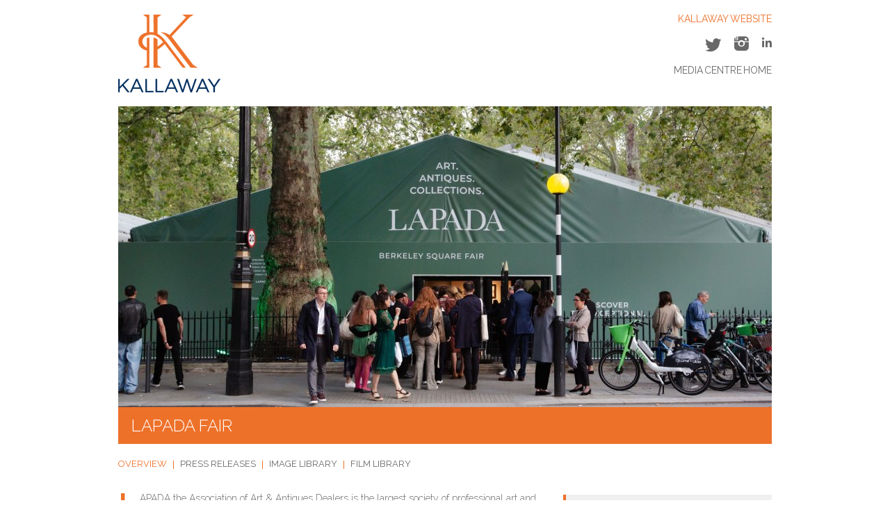

--- FILE ---
content_type: text/html; charset=UTF-8
request_url: https://mediacentre.kallaway.com/lapada-fair/overview
body_size: 24419
content:
<!DOCTYPE html><html>
    <head>
        <!-- Position immediately after the head tag -->
        <!-- Global site tag (gtag.js) - Google Analytics -->
        <script async src="https://www.googletagmanager.com/gtag/js?id=UA-1779656-65"></script>
        <script>
            window.dataLayer = window.dataLayer || [];
            function gtag(){dataLayer.push(arguments);}
            gtag('js', new Date());
            gtag('config', 'UA-1779656-65');
        </script>
        <meta charset="utf-8">
        <meta name="viewport" content="width=device-width, initial-scale=1.0">

        <meta http-equiv="Content-Type" content="text/html;charset=utf-8" >
<meta name="google-site-verification" content="2DLFCvYrV9C5i6ThiBOeggJTm7JklkSwdtKk-T6pHkE" >        <title>LAPADA Fair</title>
        <link href='https://fonts.googleapis.com/css?family=Raleway:400,300,600,700' rel='stylesheet' type='text/css'>
        <link rel="stylesheet" href="/design/kallaway-mc/css/ui-lightness/lightness.css">
        <link media="all" rel="stylesheet" href="/design/kallaway-mc/css/all.css">
        <link media="all" rel="stylesheet" href="/design/kallaway-mc/css/additional.css">
        <link media="all" rel="stylesheet" href="/design/kallaway-mc/css/form-builder.css">
        <!--[if IE]><script type="text/javascript" src="/design/kallaway-mc/js/ie.js"></script><![endif]-->
    </head>
    <body >
        <div id="wrapper">
            <div class="w1">
                <header id="header" class="">
                    <div class="logo">
                        <a href="/">
                            <img src="/design/kallaway-mc/images/logo.png" alt="KALLAWAY">
                        </a>
                    </div>
                    <div class="box">
                        <a href="#" class="opener"><span></span></a>
                        <div class="drop">
                            <div class="drop-content">
                                <a href="http://www.kallaway.com/" class="main-web"><span class="text">Main</span> KALLAWAY WEBSITE</a>
                                <ul class="social-network">
                                    <li><a target="_blank" href="https://twitter.com/kallawaylive"><span class="icon-twitter"></span></a></li>
                                                                        <li><a target="_blank" href="https://instagram.com/kallawaylive/"><span class="icon-instagram"></span></a></li>
                                    <li><a target="_blank" href="https://www.linkedin.com/company/1330745?trk=tyah&trkInfo=clickedVertical%3Acompany%2CclickedEntityId%3A1330745%2Cidx%3A3-1-10%2CtarId%3A1464339639223%2Ctas%3Akallaway"><span class="icon-linked-in"></span></a></li>
                                </ul>
                                <!--<a href="/contact" class="link">Contact Us</a>-->
                                <a href="/" class="link">Media Centre Home</a>
                            </div>
                        </div>
                    </div>
                </header>
                
<main role="main" id="main">
    <div class="banner">
        <div class="visual">
                        <img src="/uploads/image_cache/image-_75C4977-940x433q85.jpg" alt="_75C4977">
                    </div>
        <div class="title-bar">
            <h1>LAPADA Fair</h1>
        </div>
    </div>				
    <div class="nav-holder">
        <a href="#" class="nav-opener">OVERVIEW</a>
        <div class="nav-drop">
            <nav id="nav">
                <ul>
    <!--<li><a href="/">HOME</a></li>-->

    <li class="active"><a href="/lapada-fair/overview">OVERVIEW</a></li>
    <li ><a href="/lapada-fair/press-releases">PRESS RELEASES</a></li>

    <li ><a href="/lapada-fair/image-library">IMAGE LIBRARY</a></li>
    <li ><a href="/lapada-fair/film-library">FILM LIBRARY</a></li>

        </ul>            </nav>
        </div>
    </div>
    <div class="address-widget desktop-hidden">
        <address>
            <dl>
                <dt><a href="#" class="name">Kallaway :</a></dt>
                <dd><a href="tel:+44 (0)207 221 7883" class="tel-link">+44 (0)207 221 7883</a></dd>
                <dt>Or email :</dt>
                <dd><a class="mail-link" href="mailto:lapada@kallaway.com">lapada@kallaway.com</a></dd>
            </dl>
        </address>
    </div>
    <div class="form-widget desktop-hidden">
    <form class="signup-form content-form" action="#" id="signup-form-mobile">
        <input type="hidden" name="client_id" value="108">
        <fieldset>
            <label for="email-addrs">Subscribe to LAPADA Fair Press Releases</label>
            <div class="row">
                <input id="email-addrs" type="email" placeholder="Enter email address..." name="email">
                <button type="submit">submit</button>
            </div>
        </fieldset>
        <div class="error" style="color: #fff;"></div>
        <div class="success" style="color: #fff; display: none;">Thanks for subscribing</div>
    </form>
</div>

    <div id="two-columns">
        <section id="content" class="press-release">
            <div class="info-block">
                <p>LAPADA the Association of Art &amp; Antiques Dealers is the largest society of professional art and antiques dealers in the UK. It is a trusted resource for private collectors and the art and antiques trade in the UK and 16 other countries around the world. Established in 1974 it boasts over 500 worldwide members, who are experts in their fields, with specialities ranging from fine art, jewellery and furniture to contemporary works, sculpture and ceramics. Due to the Association&rsquo;s strict Code of Practice, clients are offered total reassurance when purchasing from a LAPADA member. LAPADA offers a referral service for any member of the public looking for a trusted dealer in a specific area, who is seeking quality and assurance of authenticity. It also offers industry advice and lobbies on issues affecting its members and good practice in the art and antiques trade. In 2015, LAPADA launched its newly developed website, which is the leading online marketplace for sourcing authentic art and antiques from trusted LAPADA-accredited dealers.</p>            </div>
            <h2>PRESS RELEASES</h2>
            <div class="holder">
                
                                                <article class="row">
                    <div class="visual">
                                                                        <span data-picture data-alt="George Jensen Splash necklace_Grasilver">
                            <span data-src="/uploads/image_cache/image-George-Jensen-Splash-necklace_Grasilver.JPG-218x220q85.jpg" data-height="218" data-width="220" ></span>
                            <span data-src="/uploads/image_cache/image-George-Jensen-Splash-necklace_Grasilver.JPG-269x272q85.jpg" data-height="269" data-width="272" data-media="(max-width:767px)" ></span> <!-- retina 1x mobile -->
                            <span data-src="/uploads/image_cache/image-George-Jensen-Splash-necklace_Grasilver.JPG-538x543q85.jpg" data-height="538" data-width="543" data-media="(max-width:767px) and (-webkit-min-device-pixel-ratio:1.5), (max-width:767px) and (min-resolution:144dpi)" ></span> <!-- retina 2x mobile -->
                            <!--[if (lt IE 9) & (!IEMobile)]>
                                    <span data-src="/uploads/image_cache/image-George-Jensen-Splash-necklace_Grasilver.JPG-218x220q85.jpg"></span>
                            <![endif]-->
                            <!-- Fallback content for non-JS browsers. Same img src as the initial, unqualified source element. -->
                            <noscript><img src="/uploads/image_cache/image-George-Jensen-Splash-necklace_Grasilver.JPG-218x220q85.jpg" height="218" width="220" alt="image description" ></noscript>
                        </span>
                                            </div>
                    <div class="text-holder">
                        <header>
                            <h3><a href="/lapada-fair/overview">LAPADA Fair</a> <time datetime="2024-08-02">2 August 2024</time></h3>
                            <p><a href="/lapada-fair/press-releases/the-lapada-fringe-among-whats-new-for-2024-at-lapada-berkeley-square-fair">The Lapada Fringe among what's new for 2024 at LAPADA Berkeley Square Fair</a></p>
                        </header>
                        <p>The Lapada Fringe among what's new for 2024 at LAPADA Berkeley Square Fair...</p>
                        <a href="/lapada-fair/press-releases/the-lapada-fringe-among-whats-new-for-2024-at-lapada-berkeley-square-fair" class="more">Read More</a>
                    </div>
                </article>
                                <article class="row">
                    <div class="visual">
                                                                        <span data-picture data-alt="_75C4977">
                            <span data-src="/uploads/image_cache/image-_75C4977-218x220q85.jpg" data-height="218" data-width="220" ></span>
                            <span data-src="/uploads/image_cache/image-_75C4977-269x272q85.jpg" data-height="269" data-width="272" data-media="(max-width:767px)" ></span> <!-- retina 1x mobile -->
                            <span data-src="/uploads/image_cache/image-_75C4977-538x543q85.jpg" data-height="538" data-width="543" data-media="(max-width:767px) and (-webkit-min-device-pixel-ratio:1.5), (max-width:767px) and (min-resolution:144dpi)" ></span> <!-- retina 2x mobile -->
                            <!--[if (lt IE 9) & (!IEMobile)]>
                                    <span data-src="/uploads/image_cache/image-_75C4977-218x220q85.jpg"></span>
                            <![endif]-->
                            <!-- Fallback content for non-JS browsers. Same img src as the initial, unqualified source element. -->
                            <noscript><img src="/uploads/image_cache/image-_75C4977-218x220q85.jpg" height="218" width="220" alt="image description" ></noscript>
                        </span>
                                            </div>
                    <div class="text-holder">
                        <header>
                            <h3><a href="/lapada-fair/overview">LAPADA Fair</a> <time datetime="2024-06-11">11 June 2024</time></h3>
                            <p><a href="/lapada-fair/press-releases/investec-wealth--investment-uk-announces-continued-support-of-lapada-berkeley-square-fair-in-2024">Investec Wealth &amp; Investment (UK) Announces Continued Support of LAPADA Berkeley Square Fair in 2024</a></p>
                        </header>
                        <p>Leading global wealth management firm Investec Wealth &amp; Investment (UK), is thrilled to announce its return as the exclusive Wealth Management Partner for the LAPADA Berkeley Square Fair for the second consecutive year. The premiere art and antiques event attracts some of the world's most respected dealers and galleries, bringing together a high-net-worth audience of collectors, curators, and designers. ...</p>
                        <a href="/lapada-fair/press-releases/investec-wealth--investment-uk-announces-continued-support-of-lapada-berkeley-square-fair-in-2024" class="more">Read More</a>
                    </div>
                </article>
                                <article class="row">
                    <div class="visual">
                                                                        <span data-picture data-alt="Gilt Bronze and Malachite Caset, France, 1870, Presented by Lennox Cato Antiques. Courtesy of LAPADA Fair">
                            <span data-src="/uploads/image_cache/image-Gilt-Bronze-and-Malachite-Caset,-France,-1870,-Presented-by-Lennox-Cato-Antiques.-Courtesy-of-LAPADA-Fair-218x220q85.jpg" data-height="218" data-width="220" ></span>
                            <span data-src="/uploads/image_cache/image-Gilt-Bronze-and-Malachite-Caset,-France,-1870,-Presented-by-Lennox-Cato-Antiques.-Courtesy-of-LAPADA-Fair-269x272q85.jpg" data-height="269" data-width="272" data-media="(max-width:767px)" ></span> <!-- retina 1x mobile -->
                            <span data-src="/uploads/image_cache/image-Gilt-Bronze-and-Malachite-Caset,-France,-1870,-Presented-by-Lennox-Cato-Antiques.-Courtesy-of-LAPADA-Fair-538x543q85.jpg" data-height="538" data-width="543" data-media="(max-width:767px) and (-webkit-min-device-pixel-ratio:1.5), (max-width:767px) and (min-resolution:144dpi)" ></span> <!-- retina 2x mobile -->
                            <!--[if (lt IE 9) & (!IEMobile)]>
                                    <span data-src="/uploads/image_cache/image-Gilt-Bronze-and-Malachite-Caset,-France,-1870,-Presented-by-Lennox-Cato-Antiques.-Courtesy-of-LAPADA-Fair-218x220q85.jpg"></span>
                            <![endif]-->
                            <!-- Fallback content for non-JS browsers. Same img src as the initial, unqualified source element. -->
                            <noscript><img src="/uploads/image_cache/image-Gilt-Bronze-and-Malachite-Caset,-France,-1870,-Presented-by-Lennox-Cato-Antiques.-Courtesy-of-LAPADA-Fair-218x220q85.jpg" height="218" width="220" alt="image description" ></noscript>
                        </span>
                                            </div>
                    <div class="text-holder">
                        <header>
                            <h3><a href="/lapada-fair/overview">LAPADA Fair</a> <time datetime="2024-05-09">9 May 2024</time></h3>
                            <p><a href="/lapada-fair/press-releases/lapada-berkeley-square-fair-returns-this-october-with-over-80-world-class-exhibitors">LAPADA Berkeley Square Fair returns this October with over 80 world-class exhibitors</a></p>
                        </header>
                        <p>London’s leading art &amp; antiques fair, LAPADA Berkeley Square Fair, returns to its iconic Mayfair location this 23-27th October...</p>
                        <a href="/lapada-fair/press-releases/lapada-berkeley-square-fair-returns-this-october-with-over-80-world-class-exhibitors" class="more">Read More</a>
                    </div>
                </article>
                
            </div>
        </section>
        <aside id="sidebar">
            <section class="widget address-widget inner">
                <h2>CONTACT</h2>
                <address>
                    <a href="#" class="name">Kallaway</a>
                    <a href="tel:+44 (0)207 221 7883" class="tel-link">+44 (0)207 221 7883</a>
                    <span class="title">Or email:</span>
                    <a class="mail-link" href="mailto:lapada@kallaway.com">lapada@kallaway.com</a>
                </address>
            </section>
            <style type="text/css">

    .signup-form .row {
        background: none;
        height: auto;
    }
    .signup-form legend {
        color: #fff;
        font-size: 24px;
        font-weight: 300;
        line-height: 24px;
        margin: 0 0 16px -1px;
    }  
    .signup-form input[type="submit"] {
        margin-top: 15px;
        background: rgba(0, 0, 0, 0) none repeat scroll 0 0;
        border: 2px solid #fff;
        color: #fff;
        font-size: 14px;
        line-height: 16px;
        max-width: 300px;
        padding: 12px 36px;
        text-transform: uppercase;
        transition: all 0.25s ease 0s;
    }
    
    .signup-form .help-block {
        color: #fff;
        margin-top: 5px;
    }

</style>

<section class="widget form-widget">
    <form class="signup-form content-form" action="#" id="signup-form">
        <input type="hidden" name="client_id" value="108">
        <fieldset>
            <legend>Subscribe to LAPADA Fair Press Releases</legend>
            <div class="row form-section" style="background: white; height: 34px; margin-top: 15px;">
                <input id="email" type="email" placeholder="Enter email address..." name="email">
                <button type="submit">submit</button>
            </div>
            <p class="help-block error" id="email-error"></p>
            <div id="extra-fields" style="display: none;">
                <div class="row form-section" style="background: white; margin-top: 15px;">
                    <input type="text" id="name" name="name" placeholder="Enter your name...">
                </div>
                <p class="help-block error" id="name-error"></p>
                <div class="row form-section" style="background: white; margin-top: 15px;">
                    <input type="text" id="organisation" name="organisation" placeholder="Your organisation...">
                </div>
                <p class="help-block error" id="organisation-error"></p>
                <div class="row form-section" style="background: white; margin-top: 15px;">
                    <input type="text" id="role" name="role" placeholder="Your role...">
                </div>
                <p class="help-block error" id="role-error"></p>
                <div class="row form-section" style="background: white; margin-top: 15px;">
                    <input type="text" id="telephone" name="telephone" placeholder="Your telephone...">
                </div>
                <p class="help-block error" id="telephone-error"></p>
                <div class="row btn-holder">
                    <input type="submit" name="submit" value="Subscribe">
                </div>
            </div>

        </fieldset>
        <div class="success" style="color: #fff; display: none;">Thanks for subscribing</div>
    </form>
</section>

            <section class="widget image-widget">
                <h2>IMAGE LIBRARY</h2>
                                <ul class="image-list">
                                    </ul>
            </section>
            <section class="widget film-widget">
                <h2>FILM LIBRARY</h2>
                
                                
            </section>
            <section class="widget social-widget">
                <h2>CONNECT</h2>
                <!--<span class="sub-title"><a target="_blank" href="https://lapada.org">www</a></span>-->
                <ul class="social-network">
                                        <li><a target="_blank" href="https://lapada.org"><span class="additional-icon-sphere"></span></a></li>
                                                            <li><a target="_blank" href="https://www.youtube.com/channel/UCg12V-nXG8Gepcxwewv6x1A"><span class="icon-youtube"></span></a></li>
                                                                                <li><a target="_blank" href="https://www.facebook.com/lapada"><span class="icon-facebook"></span></a></li>
                                                            <li><a target="_blank" href="https://twitter.com/LAPADAorg"><span class="icon-twitter"></span></a></li>
                                                            <li><a target="_blank" href="https://www.instagram.com/lapada_association/?hl=en"><span class="icon-instagram"></span></a></li>
                                                        </ul>
            </section>
        </aside>
    </div>
</main>
                <footer id="footer">
                    <div class="btn-holder">
                        <a href="#wrapper" class="btn-top"></a>
                    </div>
                    <div class="address-holder">
                        <address>
                            KALLAWAY LIMITED, 2 PORTLAND ROAD, HOLLAND PARK, LONDON W11 4LA GREAT BRITAIN
                            <dl>
                                <dt>Tel :</dt>
                                <dd><a href="tel:00442072217883">+44 (0)20 7221 7883</a></dd>
                                <dt>Fax :</dt>
                                <dd><a href="tel:00442072294595">+44 (0)20 7229 4595</a></dd>
                                <dt>Email :</dt>
                                <dd><a href="mailto:&#104;&#101;&#108;&#108;&#111;&#064;&#107;&#097;&#108;&#108;&#097;&#119;&#097;&#121;&#046;&#099;&#111;&#109;">&#104;&#101;&#108;&#108;&#111;&#064;&#107;&#097;&#108;&#108;&#097;&#119;&#097;&#121;&#046;&#099;&#111;&#109;</a></dd>
                            </dl>
                            <span class="note">COMPANY REGISTRATION NUMBER 1232560 (ENGLAND AND WALES)</span>
                        </address>
                    </div>
                    <div class="footer-bottom">
                        <p>&copy; Copyright 2026 <a href="http://www.kallaway.com">Kallaway</a> / Designed by <a href="http://www.k4creative.com">K4</a></p>
                    </div>
                </footer>
            </div>
        </div>
        <script type="text/javascript" src="https://ajax.googleapis.com/ajax/libs/jquery/1.11.2/jquery.min.js"></script>
        <script type="text/javascript">window.jQuery || document.write('<script src="/design/kallaway-mc/js/jquery-1.11.2.min.js"><\/script>')</script>
        <script type="text/javascript" src="/design/kallaway-mc/js/jquery.main.js"></script>
        <script src="/design/kallaway-mc/js/jquery.datepicker.js"></script>
        <script>
            $(function () {
                
                $("#datepicker").datepicker({
                        hideIfNoPrevNext: true,
                        dateFormat: "dd/mm/yy",
                        altField: "#start_date",
                        altFormat: "yy-mm-dd"
                });

                if ($("#start_date").val()) {
                    date = $.datepicker.parseDate("yy-mm-dd", $("#start_date").val());
                    $("#datepicker").datepicker("setDate", date);
                }
                
            });
        </script>

        <script type="text/javascript">
    //<!--
    //<script type="text/javascript">
    $(document).ready(function(){
                
        $('#signup-form-mobile').submit(function () {
            $.ajax({
                type: 'POST',
                async: false,
                url: '/subscriber',
                data: $('#signup-form-mobile').serialize(),
                success: function () {
                    $('#signup-form-mobile div.error').html('');
                    $('#signup-form-mobile div.row').slideUp();
                    $('#signup-form-mobile div.success').slideDown();
                },
                error: function (x, y, z) {
                    $('#signup-form-mobile div.error').html('');
                    var arr = $.parseJSON(x.responseText);
                    $.each(arr, function (key, value) {
                        $.each(value, function (k, v) {
                            $('#signup-form-mobile div.error').html(v);
                        });
                    });
                }
            });
            return false;
        });
    });

//</script>
    //-->
</script>
<script type="text/javascript">
    //<!--
    //<script type="text/javascript">
    $(document).ready(function(){
                
        $('#signup-form').submit(function () {
            
            if ($('#signup-form #extra-fields').hasClass('expanded')) {

                $.ajax({
                    type: 'POST',
                    async: false,
                    url: '/subscriber',
                    data: $('#signup-form').serialize(),
                    success: function () {
                        $('#signup-form #email').val('');
                        $('#signup-form #extra-fields').slideUp().removeClass('expanded');
                        $('#signup-form div.success').slideDown();
                    },
                    error: function (x, y, z) {
                        var arr = $.parseJSON(x.responseText);
                        $.each(arr, function (key, value) {
                            $('#' + key + '-error').html('Please complete this field');
                        });

                    }
                });
                
            }
            else {
                if ($('#signup-form #email').val() != '') {
                    $('#signup-form #extra-fields').slideDown().addClass('expanded');
                }
            }
            
            return false;
        });
    });

//</script>
    //-->
</script>    </body>
</html>


--- FILE ---
content_type: text/css
request_url: https://mediacentre.kallaway.com/design/kallaway-mc/css/all.css
body_size: 58722
content:
#header:after,
#main:after,
.banner:after,
.tagcloud:after,
.search-form:after,
#two-columns:after,
#content ul:after,
.signup-form .row:after,
#footer:after,
.nav-holder:after,
#nav ul:after,
.detail-form .row:after {
	content: " ";
	display: block;
	clear: both;
}

.social-network,
.banner .pagination,
.tagcloud,
#content ul,
#sidebar .image-list,
#nav ul,
#popup1 ol,
#popup2 ul {
	margin: 0;
	padding: 0;
	list-style: none;
}

html {
	box-sizing: border-box;
}

*,
*:before,
*:after {
	box-sizing: inherit;
}

body {
	margin: 0;
	color: #686868;
	background: #fff;
	font: 14px/20px "Raleway", "Arial", "Helvetica", sans-serif;
	min-width: 320px;
	-webkit-text-size-adjust: 100%;
	-ms-text-size-adjust: none;
}

* {
	max-height: 1000000px;
}

article,
aside,
details,
figcaption,
figure,
footer,
header,
main,
nav,
section,
summary {
	display: block;
}

img {
	border-style: none;
	max-width: 100%;
	height: auto;
}

a {
	text-decoration: none;
	color: #ee712a;
}

a:hover {
	text-decoration: underline;
}

@font-face {
	font-family: icomoon;
	src: url("../fonts/icomoon.eot");
	src: url("../fonts/icomoon.eot?#iefix") format("embedded-opentype"), url("../fonts/icomoon.woff") format("woff"), url("../fonts/icomoon.ttf") format("truetype"), url("../fonts/icomoon.svgicomoon") format("svg");
	font-weight: normal;
	font-style: normal;
}

[class^="icon-"],
[class*=" icon-"] {
	font-family: "icomoon";
	speak: none;
	font-style: normal;
	font-weight: normal;
	font-variant: normal;
	text-transform: none;
	line-height: 1; /* Better Font Rendering =========== */
	-webkit-font-smoothing: antialiased;
	-moz-osx-font-smoothing: grayscale;
}

.icon-youtube:before {
	content: "\e606";
}

.icon-magnifier:before {
	content: "\e600";
}

.icon-calender:before {
	content: "\e601";
}

.icon-download:before {
	content: "\e602";
}

.icon-facebook:before {
	content: "\e603";
}

.icon-instagram:before {
	content: "\e604";
}

.icon-linked-in:before {
	content: "\e605";
}

.icon-pinterest:before {
	content: "\e60a";
}

.icon-twitter:before {
	content: "\e60b";
}

.icon-vimeo:before {
	content: "\e60c";
}

.icon-play:before {
	content: "\e607";
}

.icon-cross:before {
	content: "\e608";
}

.content-form input,
.content-form textarea,
.content-form select {
	font: 100% "Raleway", "Arial", "Helvetica", sans-serif;
	color: #000;
	vertical-align: middle;
}

.content-form form,
.content-form fieldset {
	margin: 0;
	padding: 0;
	border-style: none;
}

.content-form button::-moz-focus-inner,
.content-form input::-moz-focus-inner {
	border: 0;
	padding: 0;
}

.content-form button,
.content-form input[type="button"],
.content-form input[type="reset"],
.content-form input[type="file"],
.content-form input[type="submit"] {
	-webkit-appearance: none;
	-webkit-border-radius: 0;
	cursor: pointer;
}

.content-form input[type="text"],
.content-form input[type="tel"],
.content-form input[type="email"],
.content-form input[type="url"],
.content-form input[type="password"],
.content-form input[type="search"],
.content-form textarea {
	margin: 0;
	padding: 4px 7px;
	-webkit-appearance: none;
	-webkit-border-radius: 0;
	border: 1px solid #999;
}

.content-form input[type="text"]:focus,
.content-form input[type="tel"]:focus,
.content-form input[type="email"]:focus,
.content-form input[type="url"]:focus,
.content-form input[type="password"]:focus,
.content-form input[type="search"]:focus,
.content-form textarea:focus {
	border-color: #4d4d4d;
}

.content-form textarea {
	overflow: auto;
	resize: vertical;
	vertical-align: top;
}

.content-form input[type="checkbox"],
.content-form input[type="radio"] {
	padding: 0;
}

.content-form input[type="search"]::-webkit-search-cancel-button,
.content-form input[type="search"]::-webkit-search-decoration {
	-webkit-appearance: none;
}

.base-values h1,
.base-values h2,
.base-values h3,
.base-values h4,
.base-values h5,
.base-values h6 {
	font-family: "Raleway", "Arial", "Helvetica", sans-serif;
	line-height: 1.2em;
	margin: 0 0 1.2em;
}

.base-values p {
	margin: 0 0 1.2em;
}

.base-values q {
	quotes: none;
}

.base-values q:before,
.base-values q:after {
	content: "";
	content: none;
}

.base-values sub,
.base-values sup {
	font-size: 75%;
	line-height: 0;
	position: relative;
	vertical-align: baseline;
}

.base-values sup {
	top: -.5em;
}

.base-values sub {
	bottom: -.25em;
}

.base-values table {
	border-collapse: collapse;
	border-spacing: 0;
}

.base-values .gm-style img {
	max-width: none;
}

h2 {
	font-size: 24px;
	line-height: 29px;
	color: #fff;
	margin: 0 0 16px;
	text-transform: uppercase;
	font-weight: 400;
	word-spacing: 1px;
}

.tags h2 {
	margin: 0 0 11px;
}

#content h2 {
	color: #ee712a;
	margin: 0 0 26px;
}

#content.search-result h2 {
	font-weight: 300;
}

#content.albums h2 {
	font-weight: 300;
	margin: 0 0 20px;
}

#content.press-release h2 {
	font-weight: 300;
	line-height: 28px;
}

#sidebar h2 {
	color: #ee712a;
	font-weight: 300;
	margin: 0 0 24px;
}

#sidebar .inner h2 {
	margin: 0 0 10px;
}

#sidebar .film-widget h2 {
	margin: 0 0 40px;
}

#sidebar .social-widget h2 {
	margin: 0 0 13px;
}

#sidebar .related-widget h2 {
	line-height: 24px;
	margin: 0 0 16px;
}

#sidebar .related-widget h2 .external {
	display: block;
}

#popup1 h2 {
	color: #ee712a;
	margin: 0 0 13px;
}

.tags-holder h3 {
	font-size: 13px;
	line-height: 15px;
	margin: 0 0 15px;
	font-weight: 400;
	color: #fff;
}

#wrapper {
	overflow: hidden;
	position: relative;
}

#header {
	max-width: 940px;
	margin: 0 auto;
	padding: 17px 0;
	position: relative;
}

#header .box {
	float: right;
	text-align: right;
	width: 50%;
}

#header .main-web {
	-webkit-transition: color .25s;
	transition: color .25s;
	word-spacing: -1px;
	margin: 0 0 15px;
	display: inline-block;
	vertical-align: top;
	text-transform: uppercase;
}

#header .main-web .text {
	display: none;
}

#header .main-web:hover {
	text-decoration: none;
	color: #022e5f;
}

#header .link {
	text-transform: uppercase;
	display: inline-block;
	vertical-align: top;
	word-spacing: -2px;
	color: #686868;
}

#header .link:hover {
	text-decoration: none;
	color: #ee712a;
}

.logo {
	float: left;
	width: 16%;
	margin: 0 2% 0 0;
	padding: 4px 0 0;
}

.logo img {
	max-width: 100%;
	height: auto;
	vertical-align: top;
}

.social-network {
	letter-spacing: -4px;
	margin: 0 0 17px;
}

.social-network li {
	letter-spacing: normal;
	padding: 0 0 0 19px;
	display: inline-block;
	vertical-align: top;
}

.social-network a {
	color: #686868;
	-webkit-transition: color .25s;
	transition: color .25s;
	position: relative;
}

.social-network a:hover {
	text-decoration: none;
	color: #ee712a;
}

.social-network .icon-facebook,
.social-network .icon-twitter {
	font-size: 21px;
	display: block;
}

.social-network .icon-twitter {
	font-size: 19px;
	margin: 3px 0 0;
}

#main {
	margin: 0 0 14px;
}

.banner {
	max-width: 940px;
	margin: 0 auto;
	padding: 3px 0 0;
	margin: 0 auto 20px;
}

.banner.home {
	padding: 0;
	border-top: 4px solid #ee712a;
	margin: 0 auto 36px;
}

.banner.tags {
	margin: 0 auto 25px;
}

.banner.search {
	padding: 0;
}

.banner .gallery-block {
	overflow: hidden;
	background: #f7f7f7;
}

.banner .gallery-block .visual {
	float: left;
	width: 50%;
	padding: 3px 0 0;
	margin: 0 4.2% 0 0;
}

.banner .gallery-block .text {
	display: block;
	overflow: hidden;
}

.banner .gallery-block p {
	margin: 0;
}

.banner img {
	max-width: 100%;
	height: auto;
	vertical-align: top;
}

.banner .title-bar {
	background: #ee712a;
	padding: 12px 19px;
}

.banner h1 {
	font-size: 24px;
	line-height: 29px;
	font-weight: 300;
	color: #fff;
	text-transform: uppercase;
	margin: 0;
}

.banner .pagination {
	overflow: hidden;
	padding: 10px 11px 0 0;
	font-size: 13px;
	line-height: 15px;
	background: #f7f7f7;
	text-transform: uppercase;
}

.banner .pagination li {
	margin: 0 0 11px;
}

.banner .pagination li.active a {
	background: #ee712a;
	color: #fffefe;
}

.banner .pagination a {
	padding: 16px 6px 18px 22px;
	display: block;
	overflow: hidden;
	background: #fff;
	color: #686868;
	-webkit-transition: all .25s;
	transition: all .25s;
}

.banner .pagination a:hover {
	text-decoration: none;
	background: #ee712a;
	color: #fffefe;
}

.form-holder {
	background: #ee712a;
	padding: 9px 14px 8px;
}

.search .form-holder {
	padding: 15px 14px 8px;
}

.form-holder .tags-holder {
	border-top: 1px solid #fff;
	padding: 18px 0 0;
}

.btn-show {
	font-size: 10px;
	line-height: 13px;
	color: #fff;
	text-transform: uppercase;
	display: inline-block;
	vertical-align: top;
	-webkit-transition: color .25s;
	transition: color .25s;
}

.btn-show:hover {
	text-decoration: none;
	color: #686868;
}

.tagcloud {
	letter-spacing: -4px;
	padding: 0 0 3px 1px;
	width: 100%;
	font-size: 10px;
	line-height: 14px;
	text-transform: uppercase;
}

.tagcloud li {
	display: inline-block;
	vertical-align: top;
	letter-spacing: normal;
	margin: 0 1.2% 12px 0;
}

.tagcloud a {
	display: block;
	padding: 4px 8px;
	color: #fff;
	border: 1px solid #fff;
}

.tagcloud a:hover {
	text-decoration: none;
}

.tagcloud a.pressed {
	background: #fff;
	color: #ee712a;
}

.gallery {
	position: relative;
	overflow: hidden;
	width: 100%;
	background: #f7f7f7;
}

.gallery .mask {
	position: relative;
	float: left;
	width: 65.9%;
	overflow: hidden;
}

.gallery .slideset {
	width: 99999px;
	float: left;
}

.gallery .slide {
	width: 100%;
	float: left;
	background-size: cover;
	background-position: 50% 50%;
	min-height: 433px;
}

.gallery .slide.active {
	z-index: 1;
}

.gallery img {
	max-width: 100%;
	height: auto;
	vertical-align: top;
}

.gallery .caption {
	position: absolute;
	top: 28.4%;
	left: 21px;
	padding: 30px 0;
	max-height: 282px;
	overflow: hidden;
}

.gallery .caption.slide-last {
	top: 7.4%;
	max-height: 365px;
}

.gallery h1 {
	display: inline-block;
	vertical-align: top;
	color: #fff;
	font-size: 36px;
	line-height: 42px;
	margin: 0;
	font-weight: 400;
	text-transform: uppercase;
	word-spacing: 2px;
	padding: 0 10px 0 0;
}

.gallery h1 span {
	display: inline-block;
	vertical-align: top;
	background: rgba(0, 0, 0, .6);
	padding: 0 11px 0 8px;
}

.more {
	display: inline-block;
	vertical-align: top;
	color: #ee712a;
	-webkit-transition: color .25s;
	transition: color .25s;
	position: relative;
	position: relative;
}

.more:hover {
	text-decoration: none;
	color: #686868;
}

.more:before {
	position: absolute;
	content: "";
	top: 0;
	bottom: auto;
	left: auto;
	right: -10px;
}

.more:before {
	content: ">";
}

.more:after {
	position: absolute;
	content: "";
	top: 0;
	bottom: 0;
	left: auto;
	right: -5px;
}

.more:after {
	padding: 0 10px;
}

.search-form {
	padding: 0 1px 0 2px;
	text-transform: uppercase;
}

.tags .search-form {
	padding: 0;
	margin: 0 0 12px;
}

.tags .search-form .col + .col {
	width: 48.9%;
}

.tags .search-form input[type="submit"] {
	margin: 0;
	float: left;
}

.search-form .col {
	float: left;
	width: 48.9%;
}

.search-form .col + .col {
	float: right;
	width: 40.1%;
}

.search-form .row {
	overflow: hidden;
	margin: 0 0 12px;
	width: 100%;
}

.search-form .row.input-holder {
	width: 100%;
}

.search-form .row.input-holder input[type="text"] {
	width: 91%;
	height: 31px;
}

.search-form .row.input-holder label {
	width: 9%;
}

.search-form .row.input-holder label .icon-magnifier {
	margin: 8px 0 0 15px;
}

.search-form .input-holder {
	background: #fff;
	width: 46%;
	height: 31px;
	float: left;
}

.search-form .input-holder input[type="text"] {
	background: none;
	width: 85%;
	height: 31px;
}

.search-form input[type="text"] {
	color: #686868;
	border: 0;
	font-size: 13px;
	line-height: 15px;
	margin: 0;
	width: 46%;
	height: 31px;
	padding: 8px 10px;
	text-transform: uppercase;
	background: #fff;
	float: left;
	outline: none;
}

.search-form input[type="text"]::-webkit-input-placeholder {
	color: #686868;
}

.search-form input[type="text"]::-moz-placeholder {
	opacity: 1;
	color: #686868;
}

.search-form input[type="text"]:-moz-placeholder {
	color: #686868;
}

.search-form input[type="text"]:-ms-input-placeholder {
	color: #686868;
}

.search-form input[type="text"].placeholder {
	color: #686868;
}

.search-form label {
	float: left;
	width: 15%;
	height: 31px;
	text-align: right;
	padding: 0 10px 0 0;
}

.search-form label .icon-magnifier,
.search-form label .icon-calender {
	font-size: 16px;
	color: #686868;
	display: inline-block;
	vertical-align: top;
	margin: 8px 0 0 7px;
}

.search-form input[type="submit"] {
	margin: 0 0 0 2%;
	float: right;
	text-transform: uppercase;
	border: 1px solid #fff;
	background: none;
	font-size: 13px;
	line-height: 15px;
	color: #fff;
	text-align: center;
	padding: 5px 10px;
	min-height: 31px;
	min-width: 140px;
	-webkit-transition: all .25s;
	transition: all .25s;
}

.search-form input[type="submit"]:hover {
	background: #fff;
	color: #686868;
}

#two-columns {
	max-width: 940px;
	margin: 0 auto;
}

#content {
	float: left;
	width: 66%;
}

#content sub,
#content sup {
	font-size: 75%;
	line-height: 0;
	position: relative;
	vertical-align: baseline;
}

#content p {
	margin: 0 0 18px;
}

#content.press-release p {
	margin: 0 0 20px;
}

#content .holder .row {
	overflow: hidden;
	margin: 0 0 33px;
}

#content .holder .row:first-child {
	padding: 13px 0 0;
}

#content .holder.home .row {
	margin: 0 0 26px;
	padding: 24px 0 0;
	border-top: 1px solid #f0f0f0;
}

#content .holder.home .row:first-child {
	border: 0;
	padding: 0;
}

#content .holder.home .visual {
	margin: 0 3% 0 0;
}

#content .holder.home h3 {
	margin: 0 0 19px;
}

#content .holder.home sup {
	display: inline-block;
	vertical-align: middle;
}

#content .visual {
	float: left;
	padding: 4px 0 0;
	margin: 0 2.8% 0 0;
	width: 36%;
}

#content .visual img {
	max-width: 100%;
	height: auto;
	vertical-align: top;
}

#content .text-holder {
	overflow: hidden;
	font-size: 13px;
	line-height: 18px;
	padding: 0 5px 0 0;
}

#content header {
	font-size: 14px;
	line-height: 18px;
	color: #ee712a;
	margin: 0 0 18px;
}

#content header p {
	margin: 0;
}

#content h3 {
	font-weight: 400;
	margin: 0 0 22px;
	text-transform: uppercase;
	font-size: 14px;
	line-height: 18px;
}

#content h3 a {
	color: #ee712a;
	-webkit-transition: color .25s;
	transition: color .25s;
}

#content h3 a:hover {
	text-decoration: none;
	color: #686868;
}

#content time {
	color: #686868;
	display: inline-block;
	vertical-align: top;
	padding: 0 0 0 14px;
	line-height: 15px;
	position: relative;
}

#content time:before {
	position: absolute;
	content: "";
	top: 2px;
	bottom: auto;
	left: 5px;
	right: auto;
}

#content time:before {
	width: 1px;
	height: 14px;
	background: #686868;
}

#content time sup {
	font-size: 10px;
	top: -4px;
	display: none;
}

#content .info-block {
	font-size: 14px;
	line-height: 20px;
	font-weight: 300;
	color: #686868;
	padding: 0 0 4px;
	margin: 0 0 11px;
	border-bottom: 2px solid #f0f0f0;
}

#content .info-block p {
	margin: 0 0 19px;
}

#content .info-block p:first-child:first-letter {
	color: #ee712a;
	font-size: 48px;
	line-height: 32px;
	font-weight: 600;
	margin: 5px 3px 0 0;
	float: left;
}

#content .text-block {
	font-weight: 300;
}

#content .text-block .web-link {
	color: #686868;
	display: inline-block;
	vertical-align: top;
}

#content .text-block .web-link:hover {
	text-decoration: none;
	color: #ee712a;
}

#content .text-block .first-letter {
	color: #ee712a;
	font-size: 48px;
	line-height: 32px;
	font-weight: 600;
	margin: 5px 3px 0 0;
	float: left;
}

#content .text-block strong {
	font-weight: 700;
	word-spacing: 2px;
}

#content ul {
	padding: 0 0 0 15px;
	margin: 0 0 21px;
}

#content ul li {
	position: relative;
}

#content ul li:before {
	position: absolute;
	content: "";
	top: 7px;
	bottom: auto;
	left: -15px;
	right: auto;
}

#content ul li:before {
	width: 5px;
	height: 5px;
	border-radius: 50%;
	background: #686868;
}

#content ul a {
	text-decoration: underline;
	font-weight: 400;
}

#content ul a:hover {
	color: #686868;
	text-decoration: none;
}

#content .article-holder {
	letter-spacing: -4px;
	width: 110%;
	overflow: hidden;
}

#content .article-holder .albums-article,
#content .article-holder .image-article,
#content .article-holder .film-article {
	letter-spacing: normal;
	display: inline-block;
	vertical-align: top;
	margin: 0 3% 3.1% 0;
	position: relative;
	width: 44%;
}

#content .article-holder a {
	color: #fff;
	-webkit-transition: color .25s;
	transition: color .25s;
}

#content .article-holder a:hover {
	color: #ee712a;
	text-decoration: none;
}

#content .article-holder a.holder-link {
	display: block;
	z-index: 10;
}

#content .article-holder a.holder-link:hover {
	opacity: .9;
}

#content .article-holder .caption {
	position: absolute;
	top: auto;
	bottom: 0;
	left: 0;
	right: 0;
	background: rgba(0, 35, 93, .73);
	height: 72px;
	overflow: hidden;
	font-size: 14px;
	line-height: 18px;
	font-weight: 300;
	color: #fff;
	padding: 7px 10px;
}

#content .article-holder p {
	margin: 0;
}

#content .article-holder .visual {
	width: auto;
	float: none;
	margin: 0;
	padding: 0;
}

#content .article-holder.img-list {
	padding: 6px 0 0;
}

#content .article-holder.img-list .image-article {
	margin: 0 3% 46px 0;
}

#content .article-holder.img-list .caption {
	position: relative;
	background: none;
	height: auto;
	padding: 11px 85px 0 0;
	color: #6b6b6b;
}

#content .article-holder.img-list .holder-link {
	display: block;
	position: relative;
}

#content .article-holder.img-list .holder-link:before {
	position: absolute;
	content: "";
	top: 0;
	bottom: 0;
	left: 0;
	right: 0;
}

#content .article-holder.img-list .holder-link:before {
	background: rgba(0, 35, 93, .73);
	opacity: 0;
	-webkit-transition: opacity .3s;
	transition: opacity .3s;
}

#content .article-holder.img-list .holder-link:hover {
	opacity: 1;
}

#content .article-holder.img-list .holder-link:hover:before {
	opacity: 1;
}

#content .article-holder.img-list .holder-link:hover .icon-magnifier {
	opacity: 1;
	color: #fff;
	-webkit-transition: color .5s;
	transition: color .5s;
}

#content .article-holder.img-list a {
	color: #6b6b6b;
}

#content .article-holder.img-list a:hover {
	color: #ee712a;
}

#content .article-holder.img-list .icon-magnifier {
	color: transparent;
	font-size: 22px;
	opacity: 0;
	-webkit-transition: opacity .5s;
	transition: opacity .5s;
	-webkit-transition: color .5s;
	transition: color .5s;
}

#content .article-holder.img-list .icon-magnifier:before {
	position: absolute;
	top: 50%;
	left: 50%;
	margin: -7px 0 0 -10px;
}

#content .article-holder.img-list .icon-download {
	position: absolute;
	font-size: 28px;
	right: 0;
	top: 15px;
	color: #ee712a;
	width: 28px;
	height: 28px;
}

#content .article-holder.img-list .icon-download:hover {
	color: #686868;
}

#content .article-holder.img-list .web-link {
	color: #686868;
}

#content .article-holder.film-list {
	width: 100%;
	margin: 0 0 18px;
}

#content .article-holder.film-list .film-article {
	width: 100%;
	margin: 0 0 25px;
}

#content .article-holder.film-list .visual {
	position: relative;
}

#content .article-holder.film-list .caption {
	max-width: 620px;
	padding: 9px 85px 20px 0;
}

#content .article-holder.film-list iframe {
	height: auto;
	min-height: 315px;
}

#content .article-holder.film-list .icon-download {
	top: 12px;
	right: 2px;
}

#content .article-holder.film-list a {
	display: block;
	-webkit-transition: opacity .3s;
	transition: opacity .3s;
}

#content .article-holder.film-list a:hover {
	opacity: .9;
}

#content .article-holder.film-list a:hover .icon-play {
	color: #ee712a;
}

#content .article-holder.film-list .icon-play {
	position: absolute;
	top: 50%;
	left: 50%;
	color: rgba(238, 113, 42, .79);
	font-size: 70px;
	margin: -36px 0 0 -37px;
	width: 70px;
	height: 70px;
	border-radius: 100%;
	overflow: hidden;
}

#content img {
	max-width: 100%;
	height: auto;
	vertical-align: top;
}

.desktop-hidden {
	display: none;
}

.address-widget address {
	font-style: normal;
	font-weight: 300;
	display: block;
	color: #686868;
	padding: 20px 0 0 2px;
}

.address-widget address .name {
	color: #ee712a;
}

.address-widget address .name:hover {
	text-decoration: none;
	color: #686868;
}

.address-widget address .tel-link {
	display: block;
	color: #686868;
	margin: 0 0 20px;
}

.address-widget address .tel-link:hover {
	text-decoration: none;
	color: #ee712a;
}

.address-widget address .title {
	display: block;
	color: #ee712a;
}

.address-widget address .mail-link {
	color: #686868;
}

.address-widget address .mail-link:hover {
	text-decoration: none;
	color: #ee712a;
}

.address-widget address dl {
	margin: 0;
}

.address-widget address dl dt {
	float: left;
	clear: left;
	word-spacing: 1px;
	color: #ee712a;
}

.address-widget address dl dd {
	margin: 0;
}

iframe {
	width: 100%;
	display: block;
	border: 0;
}

.widget {
	background: #f0f0f0;
	border-left: 4px solid #ee712a;
	padding: 11px 13px 14px;
	margin: 0 0 43px;
}

.widget.inner {
	padding: 11px 13px 24px;
	margin: 0 0 40px;
}

.widget.form-widget {
	padding: 0;
	margin: 0 0 38px;
}

.widget.image-widget {
	margin: 0 0 46px;
	padding: 12px 14px 7px;
}

.widget.film-widget {
	padding: 11px 15px 10px;
}

.widget.film-widget .visual {
	margin: 0 0 13px;
	position: relative;
}

.widget.film-widget a {
	-webkit-transition: opacity .3s;
	transition: opacity .3s;
}

.widget.film-widget a:hover {
	text-decoration: none;
	opacity: .9;
}

.widget.film-widget a:hover .icon-play {
	opacity: .9;
}

.widget.film-widget iframe {
	height: auto;
}

.widget.social-widget {
	padding: 11px 15px 14px;
	margin: 0 0 25px;
}

.widget.related-widget {
	padding: 13px 35px 26px 15px;
}

.widget.related-widget .visual {
	margin: 0 0 13px;
}

.widget.related-widget p {
	margin: 0;
}

.widget.related-widget a {
	color: #686868;
}

.widget.related-widget a:hover {
	text-decoration: none;
	color: #ee712a;
}

#sidebar {
	float: right;
	width: 31.9%;
	padding: 5px 0 0;
}

#sidebar dl {
	margin: 0;
	padding: 20px 0 0;
}

#sidebar dl dt {
	float: left;
	clear: left;
	color: #ee712a;
	min-width: 27px;
	margin: 0 4px 0 0;
}

#sidebar dl dd {
	margin: 0;
}

#sidebar dl a {
	color: #686868;
}

#sidebar dl a:hover {
	text-decoration: none;
	color: #ee712a;
}

#sidebar .image-list {
	letter-spacing: -4px;
	padding: 18px 0 0 4px;
	width: 110%;
}

#sidebar .image-list li {
	letter-spacing: normal;
	display: inline-block;
	vertical-align: top;
	padding: 0 13px 13px 0;
	width: 48%;
}

#sidebar .image-list a:hover {
	opacity: .8;
}

#sidebar img {
	max-width: 100%;
	height: auto;
	vertical-align: top;
}

#sidebar .icon-play {
	position: absolute;
	color: #fff;
	font-size: 54px;
	top: 50%;
	left: 50%;
	opacity: .79;
	margin: -21px 0 0 -28px;
	overflow: hidden;
	width: 54px;
	height: 54px;
	-webkit-transition: opacity .3s;
	transition: opacity .3s;
}

#sidebar .sub-title {
	display: block;
	font-size: 13px;
	line-height: 15px;
	font-weight: 700;
	color: #6b6b6b;
	text-transform: uppercase;
	margin: 0 0 9px;
}

#sidebar .social-network {
	padding: 0 0 0 1px;
	margin: 0;
}

#sidebar .social-network li {
	padding: 0 14px 0 0;
}

#sidebar .social-network .icon-youtube,
#sidebar .social-network .icon-pinterest,
#sidebar .social-network .icon-facebook,
#sidebar .social-network .icon-twitter,
#sidebar .social-network .icon-instagram,
#sidebar .social-network .icon-vimeo {
	font-size: 18px;
	margin: 3px 0 0;
	display: block;
}

#sidebar .social-network .icon-youtube {
	font-size: 24px;
	margin: 0;
}

#sidebar .social-network .icon-twitter {
	font-size: 16px;
	margin: 5px 0 0;
}

.signup-form {
	padding: 13px 20px 27px 15px;
	background: #ee712a;
}

.signup-form label {
	display: block;
	font-size: 24px;
	line-height: 24px;
	color: #fff;
	font-weight: 300;
	margin: 0 0 16px -1px;
}

.signup-form .row {
	background: #fff;
	width: 100%;
	height: 34px;
}

.signup-form input[type="text"],
.signup-form input[type="email"] {
	border: 0;
	background: none;
	float: left;
	width: 85%;
	height: 100%;
	font-size: 13px;
	line-height: 18px;
	color: #686868;
	padding: 8px 10px;
	margin: 0;
	outline: none;
}

.signup-form input[type="text"]::-webkit-input-placeholder,
.signup-form input[type="email"]::-webkit-input-placeholder {
	color: #686868;
}

.signup-form input[type="text"]::-moz-placeholder,
.signup-form input[type="email"]::-moz-placeholder {
	opacity: 1;
	color: #686868;
}

.signup-form input[type="text"]:-moz-placeholder,
.signup-form input[type="email"]:-moz-placeholder {
	color: #686868;
}

.signup-form input[type="text"]:-ms-input-placeholder,
.signup-form input[type="email"]:-ms-input-placeholder {
	color: #686868;
}

.signup-form input[type="text"].placeholder,
.signup-form input[type="email"].placeholder {
	color: #686868;
}

.signup-form button[type="submit"] {
	width: 38px;
	height: 100%;
	border: 0;
	padding: 0;
	margin: 0;
	float: right;
	color: #686868;
	background: none;
	overflow: hidden;
	text-indent: -9999px;
	-webkit-transition: color .25s;
	transition: color .25s;
	position: relative;
}

.signup-form button[type="submit"]:before {
	position: absolute;
	content: "";
	top: 10px;
	bottom: auto;
	left: 15px;
	right: auto;
}

.signup-form button[type="submit"]:before {
	content: ">";
	text-indent: 0;
	line-height: 1;
}

.signup-form button[type="submit"]:hover {
	color: #ee712a;
}

#footer {
	max-width: 940px;
	margin: 0 auto;
}

#footer .btn-holder {
	display: block;
	position: relative;
	text-align: center;
	padding: 38px 0 18px 2px;
}

#footer .btn-holder:before {
	position: absolute;
	content: "";
	top: 0;
	bottom: 0;
	left: -9999px;
	right: -9999px;
	background: #111;
	z-index: -1;
}

#footer .address-holder {
	position: relative;
	padding: 26px 15px 22px;
	text-align: center;
	font-size: 16px;
	line-height: 29px;
	text-transform: uppercase;
	color: #fff;
}

#footer .address-holder:before {
	position: absolute;
	content: "";
	top: 0;
	bottom: 0;
	left: -9999px;
	right: -9999px;
	background: #262626;
	z-index: -1;
}

#footer address {
	font-style: normal;
}

#footer dl {
	margin: 0;
}

#footer dl dt {
	display: inline-block;
	vertical-align: top;
	color: #ee712a;
	font-weight: 600;
}

#footer dl dd {
	display: inline-block;
	vertical-align: top;
	margin: 0 15px 0 0;
}

#footer dl a {
	color: #fff;
	-webkit-transition: color .25s;
	transition: color .25s;
	display: inline-block;
	vertical-align: top;
	padding: 0 0 0 3px;
	margin: -1px 0 0;
}

#footer dl a:hover {
	text-decoration: none;
	color: #ee712a;
}

#footer .note {
	display: inline-block;
	vertical-align: top;
	font-size: 12px;
	padding: 2px 0 0;
}

#footer .footer-bottom {
	position: relative;
	padding: 17px 0 20px 2px;
	font-size: 12px;
	line-height: 15px;
	color: #fff;
}

#footer .footer-bottom:before {
	position: absolute;
	content: "";
	top: 0;
	bottom: 0;
	left: -9999px;
	right: -9999px;
	background: #111;
	z-index: -1;
}

#footer .footer-bottom a {
	color: #ee712a;
	-webkit-transition: color .25s;
	transition: color .25s;
}

#footer .footer-bottom a:hover {
	text-decoration: none;
	color: #fff;
}

#footer p {
	margin: 0;
}

.btn-top {
	width: 30px;
	height: 30px;
	border: solid #fff;
	border-width: 1px 0 0 1px;
	-webkit-transform: rotate(45deg);
	-ms-transform: rotate(45deg);
	transform: rotate(45deg);
	display: inline-block;
	vertical-align: top;
	-webkit-transition: border-color .3s;
	transition: border-color .3s;
	position: relative;
}

.btn-top:before {
	position: absolute;
	content: "";
	top: -7px;
	bottom: auto;
	left: -7px;
	right: 10px;
}

.btn-top:before {
	padding: 20px;
}

.btn-top:hover {
	text-decoration: none;
	border-color: #ee712a;
}

/* custom select styles */

.jcf-select {
	display: inline-block;
	vertical-align: top;
	position: relative;
	border: 0;
	background: #fff;
	margin: 0;
	min-width: 150px;
	width: 100%;
	height: 31px;
}

.jcf-select select {
	z-index: 1;
	left: 0;
	top: 0;
}

.jcf-select .jcf-select-text {
	text-overflow: ellipsis;
	white-space: nowrap;
	overflow: hidden;
	cursor: default;
	display: block;
	font-size: 13px;
	line-height: 15px;
	padding: 9px 35px 9px 10px;
}

.jcf-select .jcf-select-opener {
	text-align: center;
	background: none;
	width: 35px;
	bottom: 0;
	right: 0;
	top: 0;
	position: relative;
	position: absolute;
}

.jcf-select .jcf-select-opener:before {
	position: absolute;
	content: "";
	top: 9px;
	bottom: auto;
	left: 15px;
	right: auto;
}

.jcf-select .jcf-select-opener:before {
	width: 10px;
	height: 10px;
	border: solid #686868;
	border-width: 0 1px 1px 0;
	-webkit-transform: rotate(45deg);
	-ms-transform: rotate(45deg);
	transform: rotate(45deg);
}

body > .jcf-select-drop {
	position: absolute;
	margin: -1px 0 0;
	z-index: 9999;
}

body > .jcf-select-drop.jcf-drop-flipped {
	margin: 1px 0 0;
}

.jcf-select .jcf-select-drop {
	position: absolute;
	margin-top: 0;
	z-index: 9999;
	top: 100%;
	left: -1px;
	right: -1px;
}

.jcf-select .jcf-drop-flipped {
	bottom: 100%;
	top: auto;
}

.jcf-select-drop .jcf-select-drop-content {
	border: 1px solid #ee712a;
}

/* multiple select styles */

.jcf-list-box {
	overflow: hidden;
	display: inline-block;
	border: 1px solid #b8c3c9;
	min-width: 200px;
	margin: 0 15px;
}

/* select options styles */

.jcf-list {
	display: inline-block;
	vertical-align: top;
	position: relative;
	background: #fff;
	line-height: 14px;
	font-size: 12px;
	width: 100%;
}

.jcf-list .jcf-list-content {
	vertical-align: top;
	display: inline-block;
	overflow: auto;
	width: 100%;
}

.jcf-list ul {
	list-style: none;
	padding: 0;
	margin: 0;
}

.jcf-list ul li {
	overflow: hidden;
	display: block;
}

.jcf-list .jcf-overflow {
	overflow: auto;
}

.jcf-list .jcf-option {
	white-space: nowrap;
	overflow: hidden;
	cursor: default;
	display: block;
	padding: 5px 9px;
	color: #656565;
	height: 1%;
}

.jcf-list .jcf-disabled {
	background: #fff !important;
	color: #aaa !important;
}

.jcf-select-drop .jcf-hover,
.jcf-list-box .jcf-selected {
	background: #e6e6e6;
	color: #000;
}

.jcf-list .jcf-optgroup-caption {
	white-space: nowrap;
	font-weight: bold;
	display: block;
	padding: 5px 9px;
	cursor: default;
	color: #000;
}

.jcf-list .jcf-optgroup .jcf-option {
	padding-left: 30px;
}

/* common custom form elements styles */

.jcf-disabled {
	background: #ddd !important;
}

.w1 {
	position: relative;
	right: 0;
	-webkit-transition: all .3s linear;
	transition: all .3s linear;
}

.nav-holder {
	max-width: 940px;
	margin: 0 auto;
	margin: 0 auto 25px;
}

.nav-holder.press-release {
	margin: 0 auto 20px;
}

.nav-holder .nav-opener {
	display: none;
}

#nav ul {
	font-size: 13px;
	line-height: 18px;
	text-transform: uppercase;
}

#nav ul li {
	float: left;
	padding: 0 19px 5px 0;
	position: relative;
}

#nav ul li:before {
	position: absolute;
	content: "";
	top: 4px;
	bottom: auto;
	left: -10px;
	right: auto;
}

#nav ul li:before {
	width: 1px;
	height: 12px;
	background: #ee712a;
}

#nav ul li:first-child:before {
	display: none;
}

#nav ul li.active a {
	color: #ee712a;
}

#nav ul a {
	color: #686868;
	-webkit-transition: color .25s;
	transition: color .25s;
}

#nav ul a:hover {
	text-decoration: none;
	color: #ee712a;
}

/*! fancyBox v2.1.5 fancyapps.com | fancyapps.com/fancybox/#license */

.fancybox-wrap,
.fancybox-skin,
.fancybox-outer,
.fancybox-inner,
.fancybox-image,
.fancybox-wrap iframe,
.fancybox-wrap object,
.fancybox-nav,
.fancybox-nav span,
.fancybox-tmp {
	padding: 0;
	margin: 0;
	border: 0;
	outline: none;
	vertical-align: top;
}

.fancybox-wrap {
	position: absolute;
	top: 0;
	left: 0;
	z-index: 8020;
}

.fancybox-skin {
	position: relative;
	background: #fff;
	color: #444;
	text-shadow: none;
}

.image-library .fancybox-skin {
	padding: 16px 14px 10px !important;
}

.fancybox-opened {
	z-index: 8030;
}

.fancybox-outer,
.fancybox-inner {
	position: relative;
}

.fancybox-inner {
	overflow: hidden;
}

.fancybox-type-iframe .fancybox-inner {
	-webkit-overflow-scrolling: touch;
}

.fancybox-error {
	color: #444;
	font: 14px/20px "Helvetica Neue", Helvetica, Arial, sans-serif;
	margin: 0;
	padding: 15px;
	white-space: nowrap;
}

.fancybox-image,
.fancybox-iframe {
	display: block;
	width: 100%;
	height: 100%;
}

.fancybox-image {
	max-width: 100%;
	max-height: 100%;
}

#fancybox-loading,
.fancybox-close,
.fancybox-prev span,
.fancybox-next span {
	background-image: url("../images/fancybox/fancybox_sprite.png");
}

#fancybox-loading {
	position: fixed;
	top: 50%;
	left: 50%;
	margin-top: -22px;
	margin-left: -22px;
	background-position: 0 -108px;
	opacity: .8;
	cursor: pointer;
	z-index: 8060;
}

#fancybox-loading div {
	width: 44px;
	height: 44px;
	background: url("../images/fancybox/fancybox_loading.gif") center center no-repeat;
}

.fancybox-close {
	position: absolute;
	top: -18px;
	right: -18px;
	width: 36px;
	height: 36px;
	cursor: pointer;
	z-index: 80409;
}

.image-library .fancybox-close {
	right: 14px;
	bottom: 7px;
	width: 34px;
	height: 34px;
	top: auto;
}

.image-library .fancybox-close:before {
	position: absolute;
	content: "\e608";
	speak: none;
	font-family: "icomoon";
	font-style: normal;
	font-weight: normal;
	font-variant: normal;
	text-transform: none;
	line-height: 1; /* Better Font Rendering =========== */
	-webkit-font-smoothing: antialiased;
	-moz-osx-font-smoothing: grayscale;
	font-size: 34px;
}

.image-library .fancybox-close:hover {
	color: #686868;
}

.fancybox-nav {
	position: absolute;
	top: 0;
	width: 40%;
	height: 100%;
	cursor: pointer;
	text-decoration: none;
	background: transparent url("../images/fancybox/blank.gif"); /* helps IE */
	-webkit-tap-highlight-color: transparent;
	z-index: 8040;
}

.fancybox-prev {
	left: 0;
}

.fancybox-next {
	right: 0;
}

.fancybox-nav span {
	cursor: pointer;
	z-index: 8040;
	visibility: hidden;
	top: 50%;
	left: 0;
	width: 43px;
	height: 77px;
	background: rgba(0, 0, 0, .5);
	z-index: 10;
	overflow: hidden;
	text-indent: -9999px;
	margin: -35px 0 0;
	display: block;
	-webkit-transition: all .25s;
	transition: all .25s;
	position: relative;
	position: absolute;
}

.fancybox-nav span:hover {
	background: rgba(0, 0, 0, .6);
}

.fancybox-nav span:hover:before {
	border-color: #ee712a;
}

.fancybox-nav span:before {
	position: absolute;
	content: "";
	top: 50%;
	bottom: auto;
	left: auto;
	right: 50%;
}

.fancybox-nav span:before {
	width: 15px;
	height: 15px;
	border: solid #fff;
	border-width: 0 0 1px 1px;
	-webkit-transform: rotate(45deg);
	-ms-transform: rotate(45deg);
	transform: rotate(45deg);
	margin: -7px -11px 0 0;
}

.fancybox-next span {
	left: auto;
	right: 0;
}

.fancybox-next span:before {
	border-width: 1px 1px 0 0;
	margin: -7px -3px 0 0;
}

.fancybox-nav span {
	visibility: visible;
}

.fancybox-tmp {
	position: absolute;
	top: -99999px;
	left: -99999px;
	visibility: hidden;
	max-width: 99999px;
	max-height: 99999px;
	overflow: visible !important;
}

/* Overlay helper */

.fancybox-lock {
	overflow: hidden !important;
	width: auto;
}

.fancybox-lock body {
	overflow: hidden !important;
}

.fancybox-lock-test {
	overflow-y: hidden !important;
}

.fancybox-overlay {
	position: absolute;
	top: 0;
	left: 0;
	overflow: hidden;
	display: none;
	z-index: 8010;
	background: url("../images/fancybox/fancybox_overlay.png");
}

.fancybox-overlay-fixed {
	position: fixed;
	bottom: 0;
	right: 0;
}

.fancybox-lock .fancybox-overlay {
	overflow: auto;
	overflow-y: scroll;
}

/* Title helper */

.fancybox-title {
	visibility: hidden;
	font-size: 14px;
	line-height: 16px;
	position: relative;
	text-shadow: none;
	color: #6b6b6b;
	padding: 14px 0 50px;
	z-index: 8050;
	font-weight: 300;
}

.fancybox-title .child {
	display: block;
}

.fancybox-title a {
	color: #ee712a;
	-webkit-transition: color .24s;
	transition: color .24s;
	display: block;
	width: 28px;
	height: 28px;
	position: absolute;
	right: 70px;
	bottom: 0;
	text-indent: -9999px;
}

.fancybox-title a:hover {
	color: #686868;
}

.fancybox-title a:before {
	font-size: 28px;
	position: absolute;
	text-indent: 0;
	content: "\e602";
	top: 0;
	left: 0;
	font-family: "icomoon";
	speak: none;
	font-style: normal;
	font-weight: normal;
	font-variant: normal;
	text-transform: none;
	line-height: 1; /* Better Font Rendering =========== */
	-webkit-font-smoothing: antialiased;
	-moz-osx-font-smoothing: grayscale;
}

.fancybox-opened .fancybox-title {
	visibility: visible;
}

.fancybox-title-float-wrap {
	position: absolute;
	bottom: 0;
	right: 50%;
	margin-bottom: -35px;
	z-index: 8050;
	text-align: center;
}

.fancybox-title-float-wrap .child {
	display: inline-block;
	margin-right: -100%;
	padding: 2px 20px;
	background: transparent; /* Fallback for web browsers that doesn't support RGBa */
	background: rgba(0, 0, 0, .8);
	border-radius: 15px;
	text-shadow: 0 1px 2px #222;
	color: #fff;
	font-weight: bold;
	line-height: 24px;
	white-space: nowrap;
}

.fancybox-title-outside-wrap {
	position: relative;
	margin-top: 10px;
	color: #fff;
}

.fancybox-title-inside-wrap {
	padding-top: 10px;
}

.fancybox-title-over-wrap {
	position: absolute;
	bottom: 0;
	left: 0;
	color: #fff;
	padding: 10px;
	background: #000;
	background: rgba(0, 0, 0, .8);
}

/* example lightbox styles */

.popup-holder {
	position: relative;
	overflow: hidden;
	height: 0;
}

#popup1 {
	max-width: 660px;
	min-height: 529px;
	padding: 15px 19px 8px;
	box-sizing: border-box;
	position: relative;
}

#popup1 header {
	font-size: 12px;
	line-height: 15px;
	color: #ee712a;
	margin: 0 0 15px;
}

#popup1 p {
	margin: 0;
}

#popup1 .holder {
	overflow: hidden;
}

#popup1 .text-holder {
	overflow: hidden;
	font-size: 10px;
	line-height: 14px;
	color: #686868;
}

#popup1 .text-holder p {
	margin: 0 0 14px;
}

#popup1 ol {
	counter-reset: item;
}

#popup1 ol li {
	margin: 0 0 14px;
}

#popup1 ol li:before {
	content: counters(item, ".", decimal) ".";
	counter-increment: item;
	margin: 0 3px 0 0;
}

#popup1 ol a {
	color: #686868;
	-webkit-transition: color .25s;
	transition: color .25s;
}

#popup1 ol a:hover {
	text-decoration: none;
	color: #ee712a;
}

.detail-form {
	float: left;
	width: 48.2%;
	margin: 0 3.8% 0 0;
}

.detail-form label {
	font-size: 12px;
	line-height: 16px;
	color: #686868;
	text-transform: capitalize;
	display: inline-block;
	vertical-align: top;
	margin: 0 0 8px;
}

.detail-form .row {
	margin: 0 0 9px;
}

.detail-form .row.btn-holder {
	position: absolute;
	bottom: 25px;
	left: 21px;
	margin: 0;
}

.detail-form input[type="text"],
.detail-form input[type="email"],
.detail-form input[type="tel"] {
	border: 0;
	background: #f0f0f0;
	margin: 0;
	padding: 8px 10px;
	float: left;
	font-size: 14px;
	line-height: 19px;
	width: 100%;
	height: 35px;
	outline: none;
	color: #686868;
}

.detail-form input[type="submit"] {
	background: none;
	font-size: 14px;
	line-height: 16px;
	text-transform: uppercase;
	color: #ee712a;
	-webkit-transition: all .25s;
	transition: all .25s;
	padding: 12px 36px;
	max-width: 300px;
	border: 2px solid #ee712a;
	float: left;
}

.detail-form input[type="submit"]:hover {
	background: #ee712a;
	color: #fff;
}

#popup2 {
	padding: 16px 14px 10px;
	max-width: 780px;
}

#popup2 img {
	max-width: 100%;
	height: auto;
	vertical-align: top;
}

#popup2 ul {
	width: 100%;
	overflow: hidden;
	text-align: right;
	letter-spacing: -4px;
}

#popup2 ul li {
	letter-spacing: normal;
	margin: 0 0 0 29px;
	display: inline-block;
	vertical-align: top;
}

#popup2 ul .icon-cross,
#popup2 ul .icon-download {
	font-size: 28px;
	padding: 5px 0 0;
}

#popup2 ul .icon-cross {
	font-size: 34px;
	padding: 0;
}

#popup2 ul a {
	color: #ee712a;
	-webkit-transition: color .24s;
	transition: color .24s;
	display: block;
	width: 34px;
	height: 34px;
}

#popup2 ul a:hover {
	color: #686868;
}

.popup-gallery {
	position: relative;
}

.popup-gallery .mask {
	position: relative;
	overflow: hidden;
	width: 100%;
}

.popup-gallery .slideset {
	width: 99999px;
	float: left;
}

.popup-gallery .slide {
	width: 100%;
	float: left;
}

.popup-gallery .slide.active {
	z-index: 1;
}

.popup-gallery .caption {
	color: #6b6b6b;
	padding: 14px 0 0;
	font-size: 14px;
	line-height: 16px;
}

.popup-gallery .caption a {
	color: #6b6b6b;
	-webkit-transition: color .25s;
	transition: color .25s;
}

.popup-gallery .caption a:hover {
	text-decoration: none;
	color: #ee712a;
}

.popup-gallery p {
	margin: 0 0 22px;
}

.popup-gallery .btn-prevs,
.popup-gallery .btn-nxt {
	position: absolute;
	left: 0;
	top: 50%;
	width: 43px;
	height: 77px;
	background: rgba(0, 0, 0, .5);
	z-index: 10;
	overflow: hidden;
	text-indent: -9999px;
	margin: -75px 0 0;
	display: block;
	-webkit-transition: all .25s;
	transition: all .25s;
	position: relative;
	position: absolute;
}

.popup-gallery .btn-prevs:hover,
.popup-gallery .btn-nxt:hover {
	background: rgba(0, 0, 0, .6);
}

.popup-gallery .btn-prevs:hover:before,
.popup-gallery .btn-nxt:hover:before {
	border-color: #ee712a;
}

.popup-gallery .btn-prevs:before,
.popup-gallery .btn-nxt:before {
	position: absolute;
	content: "";
	top: 50%;
	bottom: auto;
	left: auto;
	right: 50%;
}

.popup-gallery .btn-prevs:before,
.popup-gallery .btn-nxt:before {
	width: 15px;
	height: 15px;
	border: solid #fff;
	border-width: 0 0 1px 1px;
	-webkit-transform: rotate(45deg);
	-ms-transform: rotate(45deg);
	transform: rotate(45deg);
	margin: -7px -11px 0 0;
}

.popup-gallery .btn-nxt {
	left: auto;
	right: 0;
}

.popup-gallery .btn-nxt:before {
	border-width: 1px 1px 0 0;
	margin: -7px -3px 0 0;
}

.pagination {
	font-size: 11px;
	line-height: 11px;
	font-family: "Arial", "Helvetica", sans-serif;
}

#content .pagination {
	padding: 6px 0 0;
	margin: 0 0 16px;
}

#content .pagination li {
	display: inline-block;
	vertical-align: top;
	margin: 0 13px 0 0;
	padding: 0;
	position: relative;
}

#content .pagination li:after {
	position: absolute;
	content: "";
	top: 1px;
	bottom: auto;
	left: -8px;
	right: 0;
}

#content .pagination li:after {
	width: 1px;
	height: 10px;
	background: #828282;
}

#content .pagination li:before {
	display: none;
}

#content .pagination li:first-child:after {
	display: none;
}

#content .pagination li.next a {
	overflow: hidden;
	text-indent: -9999px;
	display: block;
	position: relative;
	width: 10px;
	height: 13px;
}

#content .pagination li.next a:hover .arrow {
	border-color: #ee712a;
}

#content .pagination li.next:after {
	display: none;
}

#content .pagination a {
	color: #666;
	text-decoration: none;
}

#content .pagination a:hover {
	color: #ee712a;
}

.pagination .arrow {
	display: block;
	position: absolute;
	top: 3px;
	bottom: auto;
	left: 0;
	right: auto;
	border: solid #666;
	border-width: 0 1px 1px 0;
	-webkit-transform: rotate(-45deg);
	-ms-transform: rotate(-45deg);
	transform: rotate(-45deg);
	width: 7px;
	height: 7px;
}

.pagination strong {
	color: #ee712a;
	font-weight: normal;
}

@media only screen and (max-width: 1023px) {
	#content .article-holder.img-list .image-article {
		margin: 0 2% 20px 0;
	}

	#content .article-holder.img-list .caption {
		padding: 10px 40px 15px 0;
	}

	.address-widget address .mail-link {
		font-size: 13px;
	}

	.widget.related-widget {
		padding: 13px 15px 26px;
	}
}

@media only screen and (max-width: 960px) {
	h2 {
		font-size: 22px;
		line-height: 27px;
	}

	#header {
		padding: 17px 10px;
	}

	#main {
		padding: 0 10px;
	}

	.banner .pagination {
		padding: 8px 8px 0 0;
		font-size: 10px;
		line-height: 13px;
	}

	.banner .pagination li {
		margin: 0 0 6px;
	}

	.banner .pagination a {
		padding: 13px 10px 14px 15px;
	}

	.gallery h1 {
		font-size: 32px;
		line-height: 36px;
	}

	.tags .search-form .col {
		width: 48.9%;
	}

	.search-form .col {
		width: 52%;
	}

	.search-form .row.input-holder label .icon-magnifier {
		margin: 8px 0 0 8px;
	}

	.search-form .input-holder {
		width: 52%;
	}

	#content .article-holder .albums-article,
	#content .article-holder .image-article,
	#content .article-holder .film-article {
		width: 44%;
		margin: 0 2.5% 2.5% 0;
	}

	#content .article-holder .caption {
		font-size: 12px;
		line-height: 15px;
	}

	#sidebar .icon-play {
		width: 44px;
		height: 44px;
		font-size: 44px;
		margin: -21px 0 0 -21px;
	}

	.signup-form button[type="submit"] {
		width: 25px;
	}

	.signup-form button[type="submit"]:before {
		left: 6px;
	}

	#footer .footer-bottom {
		padding: 17px 10px;
	}

	#nav ul {
		text-align: center;
	}

	#nav ul li {
		float: none;
		display: inline-block;
		vertical-align: top;
	}
}

@media only screen and (max-width: 768px) {
	.gallery .slide {
		min-height: 350px;
	}
}

@media only screen and (max-width: 767px) {
	h2 {
		font-size: 12px;
		line-height: 16px;
		margin: 0 0 8px;
		word-spacing: normal;
	}

	#content h2 {
		margin: 0 0 11px;
		word-spacing: 3px;
	}

	#content.albums h2 {
		display: none;
	}

	#content.press-release h2 {
		line-height: 14px;
		word-spacing: 1px;
	}

	#sidebar h2 {
		margin: 0 0 15px;
		word-spacing: 2px;
	}

	#sidebar .film-widget h2 {
		margin: 0 0 11px;
	}

	#sidebar .related-widget h2 {
		line-height: 16px;
	}

	#sidebar .related-widget h2 .external {
		display: inline-block;
		vertical-align: top;
	}

	#header {
		padding: 28px 27px 0;
	}

	#header .box {
		float: none;
		text-align: left;
		width: 100%;
		font-size: 12px;
		line-height: 15px;
	}

	#header .main-web {
		display: block;
		color: #686868;
		margin: 0;
		padding: 12px 27px;
		word-spacing: normal;
		position: relative;
	}

	#header .main-web:before {
		position: absolute;
		content: "";
		top: auto;
		bottom: 0;
		left: -999px;
		right: -999px;
	}

	#header .main-web:before {
		height: 1px;
		background: #e3e3e3;
	}

	#header .main-web .text {
		display: inline-block;
		vertical-align: top;
	}

	#header .main-web:hover {
		color: #ee712a;
	}

	#header .link {
		display: block;
		word-spacing: 1px;
		padding: 13px 27px 15px;
	}

	.logo {
		width: 99px;
		padding: 0;
		margin: 0;
	}

	.social-network {
		display: none;
	}

	#main {
		padding: 0;
		margin: 0;
	}

	.banner {
		padding: 0;
		margin: 0 auto;
	}

	.banner.home {
		border: 0;
		margin: 0 auto;
	}

	.banner.tags {
		margin: 0;
	}

	.banner .title-bar {
		padding: 10px 25px;
	}

	.banner h1 {
		font-size: 12px;
		line-height: 15px;
		font-weight: 400;
	}

	.banner .pagination {
		display: none;
	}

	.form-holder {
		padding: 9px 21px 4px 24px;
	}

	.search .form-holder {
		padding: 15px 21px 4px 24px;
	}

	.gallery .mask {
		width: 100%;
	}

	.gallery .slide {
		min-height: 227px;
	}

	.gallery .caption {
		left: 0;
		padding: 13px 0;
		top: auto;
		bottom: 0;
	}

	.gallery h1 {
		font-size: 9px;
		line-height: 14px;
		text-transform: none;
		padding: 4px 29px 4px 26px;
		background: rgba(0, 0, 0, .6);
	}

	.gallery h1 span {
		padding: 0;
		background: none;
	}

	.gallery h1 strong {
		font-weight: 400;
	}

	.tags .search-form .col {
		float: none;
		width: 100%;
		margin: 0 0 10px;
	}

	.tags .search-form .col + .col {
		float: none;
		width: 100%;
		margin: 0 0 10px;
	}

	.search-form .col {
		float: none;
		width: 100%;
		margin: 0 0 21px;
	}

	.search-form .col + .col {
		float: none;
		width: 100%;
		margin: 0;
	}

	.search-form .row {
		margin: 0 0 10px;
	}

	.search-form .row.input-holder input[type="text"] {
		height: 26px;
	}

	.search-form .input-holder {
		width: 100%;
		float: none;
		height: 26px;
		margin: 0 0 10px;
	}

	.search-form .input-holder input[type="text"] {
		width: 91%;
		height: 26px;
	}

	.search-form input[type="text"] {
		font-size: 10px;
		line-height: 14px;
		padding: 6px 5px;
	}

	.search-form label {
		width: 9%;
		height: 26px;
	}

	.search-form label .icon-magnifier,
	.search-form label .icon-calender {
		font-size: 10px;
		margin: 8px 0 0 8px;
	}

	.search-form input[type="submit"] {
		float: none;
		margin: 0;
		font-size: 10px;
		line-height: 14px;
		min-width: 134px;
		letter-spacing: 1px;
	}

	#content {
		float: none;
		width: 100%;
		padding: 11px 23px 11px 25px;
	}

	#content p {
		margin: 0 0 15px;
	}

	#content .holder .row:first-child {
		padding: 0;
		border: 0;
		margin: 0 0 16px;
	}

	#content .holder .row {
		margin: 0 0 17px;
		padding: 17px 0 0;
		border-top: 2px solid #f0f0f0;
	}

	#content .holder.home .row {
		margin: 0 0 17px;
		padding: 18px 0 0;
	}

	#content .holder.home .visual {
		margin: 0 auto 15px;
	}

	#content .visual {
		float: none;
		width: 272px;
		margin: 0 auto 15px;
	}

	#content .text-holder {
		font-size: 10px;
		line-height: 15px;
	}

	#content header {
		font-size: 10px;
		line-height: 15px;
		margin: 0 0 13px;
	}

	#content h3 {
		margin: 0 0 12px;
		font-size: 10px;
		line-height: 15px;
	}

	#content time {
		padding: 0 0 0 12px;
	}

	#content time:before {
		height: 10px;
		top: 3px;
		left: 5px;
	}

	#content time sup {
		font-size: 6px;
	}

	#content .info-block {
		font-size: 10px;
		line-height: 15px;
		border: 0;
		margin: 0 0 9px;
	}

	#content .info-block p {
		margin: 0 0 15px;
	}

	#content .info-block p:first-child:first-letter {
		float: none;
		margin: 0;
		font-weight: 300;
		font-size: 10px;
		line-height: 15px;
		color: #686868;
	}

	#content .text-block {
		font-size: 9px;
		line-height: 14px;
	}

	#content .text-block .first-letter {
		float: none;
		margin: 0;
		font-weight: 300;
		font-size: 10px;
		line-height: 15px;
		color: #686868;
	}

	#content ul {
		padding: 5px 0 0 20px;
	}

	#content ul li:before {
		width: 2px;
		height: 2px;
		top: 5px;
		left: -18px;
	}

	#content .article-holder {
		width: 100%;
	}

	#content .article-holder .albums-article,
	#content .article-holder .image-article,
	#content .article-holder .film-article {
		width: 272px;
		margin: 0 auto 14px;
		display: block;
	}

	#content .article-holder .albums-article.mobile-hidden,
	#content .article-holder .image-article.mobile-hidden,
	#content .article-holder .film-article.mobile-hidden {
		display: none;
	}

	#content .article-holder .caption {
		font-size: 10px;
		line-height: 15px;
		height: 65px;
		padding: 5px 8px;
		font-weight: 300;
	}

	#content .article-holder.img-list {
		padding: 0;
	}

	#content .article-holder.img-list .image-article {
		margin: 0 auto 14px;
	}

	#content .article-holder.img-list .caption {
		padding: 9px 80px 15px 0;
		font-size: 10px;
		line-height: 15px;
	}

	#content .article-holder.img-list .icon-magnifier {
		font-size: 20px;
	}

	#content .article-holder.img-list .icon-download {
		font-size: 24px;
		width: 24px;
		height: 24px;
	}

	#content .article-holder.film-list {
		margin: 0;
	}

	#content .article-holder.film-list .film-article {
		margin: 0 auto 18px;
		max-width: 619px;
	}

	#content .article-holder.film-list .icon-play {
		font-size: 50px;
		width: 50px;
		height: 50px;
		margin: -25px 0 0 -25px;
	}

	.desktop-hidden {
		display: block;
	}

	.address-widget {
		background: #f7f7f7;
		padding: 7px 25px 8px;
	}

	.address-widget address {
		font-size: 9px;
		line-height: 13px;
		padding: 0;
	}

	.address-widget address .tel-link {
		display: inline-block;
		vertical-align: top;
		margin: 0 0 0 3px;
	}

	.address-widget address .mail-link {
		font-size: 10px;
		line-height: 12px;
	}

	.address-widget address dl {
		margin: 0 0 1px;
	}

	.address-widget address dl a {
		display: inline-block;
		vertical-align: top;
		margin: 0 0 0 3px;
	}

	.widget {
		border: 0;
		padding: 16px 25px 4px;
		margin: 0;
	}

	.widget.address-widget {
		display: none;
	}

	.widget.form-widget {
		display: none;
	}

	.widget.image-widget {
		padding: 16px 25px 4px;
		margin: 0 0 15px;
	}

	.widget.image-widget.press-releases {
		margin: 0;
	}

	.widget.film-widget .visual {
		max-width: 272px;
		margin: 0 auto 15px;
	}

	.widget.film-widget {
		padding: 16px 25px 7px;
		margin: 0 0 17px;
	}

	.widget.social-widget {
		padding: 16px 25px 15px;
		margin: 0;
	}

	.widget.related-widget {
		padding: 11px 24px 14px;
		font-size: 10px;
		line-height: 15px;
	}

	.widget.related-widget .visual {
		max-width: 275px;
		margin: 0 auto 15px;
	}

	#sidebar {
		float: none;
		width: 100%;
		padding: 1px 0 0;
	}

	#sidebar .image-list {
		padding: 0;
	}

	#sidebar .image-list li {
		padding: 0;
		margin: 0 13px 17px 0;
		width: 128px;
	}

	#sidebar .icon-play {
		width: 54px;
		height: 54px;
		margin: -21px 0 0 -28px;
		font-size: 54px;
	}

	#sidebar .sub-title {
		margin: 0 0 14px;
	}

	#sidebar .social-network {
		display: block;
		width: 115%;
	}

	#sidebar .social-network li {
		padding: 0 22px 0 0;
	}

	#sidebar .social-network .icon-youtube,
	#sidebar .social-network .icon-pinterest,
	#sidebar .social-network .icon-facebook,
	#sidebar .social-network .icon-twitter,
	#sidebar .social-network .icon-instagram,
	#sidebar .social-network .icon-vimeo {
		font-size: 26px;
		margin: 6px 0 0;
	}

	#sidebar .social-network .icon-youtube {
		font-size: 35px;
		margin: 3px 0 0;
	}

	#sidebar .social-network .icon-twitter {
		font-size: 24px;
		margin: 9px 0 0;
	}

	.signup-form {
		padding: 13px 23px 13px 25px;
	}

	.signup-form label {
		font-size: 12px;
		line-height: 14px;
		word-spacing: 1px;
		margin: 0 0 10px;
	}

	.signup-form .row {
		height: 26px;
	}

	.signup-form input[type="text"],
	.signup-form input[type="email"] {
		font-size: 9px;
		line-height: 14px;
		padding: 6px;
		width: 90%;
	}

	.signup-form button[type="submit"] {
		width: 27px;
	}

	.signup-form button[type="submit"]:before {
		font-size: 9px;
		left: 12px;
		top: 9px;
	}

	#footer .btn-holder {
		padding: 18px 0 6px 2px;
	}

	#footer .address-holder {
		font-size: 12px;
		line-height: 18px;
		padding: 21px 40px 22px;
		word-spacing: 1px;
	}

	#footer dl {
		max-width: 240px;
		margin: 0 auto 10px;
		font-weight: 400;
	}

	#footer dl dt {
		float: left;
		clear: left;
		width: 83px;
		text-align: right;
	}

	#footer dl dd {
		text-align: left;
		display: block;
		margin: 0;
	}

	#footer .note {
		font-size: 9px;
		line-height: 15px;
		padding: 0 32px;
	}

	#footer .footer-bottom {
		font-size: 9px;
		line-height: 12px;
		padding: 15px 25px;
		text-align: right;
	}

	.btn-top {
		width: 20px;
		height: 20px;
	}

	.btn-top:before {
		padding: 15px;
	}

	.opener {
		width: 49px;
		height: 40px;
		position: absolute;
		border-radius: 3px;
		top: 45px;
		right: 18px;
	}

	.opener:before,
	.opener:after,
	.opener span {
		background: #686868;
		position: absolute;
		top: 21px;
		left: 8%;
		right: 8%;
		height: 6px;
		margin-top: -2px;
		-webkit-transition: all .2s linear;
		transition: all .2s linear;
		border-radius: 2px;
	}

	.opener:before,
	.opener:after {
		content: "";
		top: 10px;
	}

	.opener:after {
		top: 32px;
	}

	/* close button transition */

	.opener:hover {
		opacity: .8;
	}

	.close-btn:after,
	.close-btn:before,
	.active .opener:after,
	.active .opener:before,
	.active .opener span {
		background: #ee712a;
	}

	.box .drop {
		overflow: hidden;
		max-height: 0;
		-webkit-transition: all .3s linear;
		transition: all .3s linear;
		position: relative;
		z-index: 999;
		background: #fff;
		margin: 76px -27px 28px;
		width: 121%;
		background: #f6f6f6;
	}

	.active .box .drop {
		max-height: 200px;
		z-index: 999;
		margin: 104px 0 0 -27px;
	}

	.box .drop-content {
		-webkit-transition: all .5s linear;
		transition: all .5s linear;
		-webkit-transform: translateY(-100%);
		-ms-transform: translateY(-100%);
		transform: translateY(-100%);
	}

	.active .box .drop-content {
		-webkit-transform: translateY(0);
		-ms-transform: translateY(0);
		transform: translateY(0);
		-webkit-transition: all .25s linear;
		transition: all .25s linear;
	}

	.nav-opener {
		background: #fff;
		padding: 10px 25px;
		color: #ee712a;
		font-size: 12px;
		line-height: 15px;
		text-transform: uppercase;
		-webkit-transition: all .25s;
		transition: all .25s;
		outline: none;
		position: relative;
	}

	.nav-opener:before {
		position: absolute;
		content: "";
		top: 14px;
		bottom: auto;
		left: auto;
		right: 23px;
	}

	.nav-opener:before {
		width: 8px;
		height: 8px;
		border: solid #686868;
		border-width: 1px 1px 0 0;
		-webkit-transform: rotate(45deg);
		-ms-transform: rotate(45deg);
		transform: rotate(45deg);
		-webkit-transition: all .28s ease;
		transition: all .28s ease;
	}

	.nav-opener:hover {
		color: #686868;
		text-decoration: none;
	}

	.nav-opener:hover:before {
		border-color: #ee712a;
		-webkit-transform: rotate(405deg);
		-ms-transform: rotate(405deg);
		transform: rotate(405deg);
	}

	.nav-active .nav-opener:before {
		border-color: #ee712a;
		-webkit-transform: rotate(405deg);
		-ms-transform: rotate(405deg);
		transform: rotate(405deg);
	}

	.nav-drop {
		position: absolute;
		top: 0;
		right: 0;
		bottom: -9999px;
		width: 243px;
		margin: 0 -243px 0 0;
		border: solid #f0f0f0;
		border-width: 0 0 0 2px;
		background: #fff;
	}

	.nav-active .w1 {
		right: 243px;
	}

	.jcf-select {
		height: 26px;
	}

	.jcf-select .jcf-select-text {
		font-size: 10px;
		line-height: 14px;
		padding: 7px 35px 5px 5px;
	}

	.jcf-select .jcf-select-opener:before {
		top: 8px;
		left: 20px;
		width: 7px;
		height: 7px;
	}

	.nav-holder.press-release {
		margin: 0;
	}

	.nav-holder {
		margin: 0;
	}

	.nav-holder .nav-opener {
		display: block;
	}

	#nav ul {
		text-align: left;
		padding: 0 17px;
		font-size: 12px;
		line-height: 15px;
	}

	#nav ul li {
		display: block;
		padding: 0;
	}

	#nav ul li:before {
		width: auto;
		height: 1px;
		background: #f0f0f0;
		left: 0;
		right: 0;
	}

	#nav ul a {
		display: block;
		padding: 15px 0 10px;
	}

	.image-library .fancybox-skin {
		padding: 0 0 10px !important;
	}

	.image-library .fancybox-close {
		width: 30px;
		height: 30px;
		bottom: 5px;
	}

	.image-library .fancybox-close:before {
		font-size: 30px;
	}

	.fancybox-nav span {
		width: 33px;
		height: 60px;
		margin: -30px 0 0;
	}

	.fancybox-nav span:before {
		width: 12px;
		height: 12px;
		margin: -7px -7px 0 0;
	}

	.fancybox-title {
		padding: 10px 10px 30px;
		font-size: 10px;
		line-height: 16px;
	}

	.fancybox-title a {
		width: 24px;
		height: 24px;
	}

	.fancybox-title a:before {
		font-size: 24px;
	}

	#popup1 {
		padding: 15px 25px 70px;
	}

	#popup1 header {
		font-size: 10px;
		line-height: 12px;
	}

	.detail-form {
		float: none;
		width: 100%;
		margin: 0 0 20px;
	}

	.detail-form label {
		font-size: 10px;
		line-height: 14px;
		margin: 0 0 6px;
	}

	.detail-form input[type="text"],
	.detail-form input[type="email"],
	.detail-form input[type="tel"] {
		width: 100%;
		height: 32px;
		font-size: 12px;
		line-height: 16px;
		padding: 8px;
	}

	#popup2 {
		padding: 0 0 10px;
	}

	#popup2 ul li {
		margin: 0 0 0 20px;
	}

	#popup2 ul .icon-cross,
	#popup2 ul .icon-download {
		font-size: 24px;
		padding: 2px 0 0;
	}

	#popup2 ul .icon-cross {
		font-size: 30px;
	}

	#popup2 ul a {
		width: 30px;
		height: 30px;
	}

	.popup-gallery .caption {
		padding: 10px 20px;
		font-size: 10px;
		line-height: 16px;
	}

	.popup-gallery .btn-prevs,
	.popup-gallery .btn-nxt {
		display: none;
	}
}

@media only screen and (max-width: 460px) {
	#content .article-holder.film-list iframe {
		min-height: 190px;
	}
}



--- FILE ---
content_type: text/css
request_url: https://mediacentre.kallaway.com/design/kallaway-mc/css/additional.css
body_size: 2629
content:
@font-face {
	font-family: additional-icomoon;
	src: url("../fonts/additional/icomoon.eot");
	src: url("../fonts/additional/icomoon.eot?#iefix") format("embedded-opentype"), url("../fonts/additional/icomoon.woff") format("woff"), url("../fonts/additional/icomoon.ttf") format("truetype"), url("../fonts/additional/icomoon.svgicomoon") format("svg");
	font-weight: normal;
	font-style: normal;
}

[class^="additional-icon-"],
[class*="additional-icon-"] {
	font-family: "additional-icomoon";
	speak: none;
	font-style: normal;
	font-weight: normal;
	font-variant: normal;
	text-transform: none;
	line-height: 1; /* Better Font Rendering =========== */
	-webkit-font-smoothing: antialiased;
	-moz-osx-font-smoothing: grayscale;
}

.additional-icon-sphere:before {
    content: "\e600";
}

.additional-icon-earth:before {
    content: "\e602";
}

#sidebar .social-network .additional-icon-sphere, #sidebar .social-network .additional-icon-earth {
	font-size: 18px;
	margin: 2px 0 0;
	display: block;
}

@media only screen and (max-width: 767px) {
    #sidebar .social-network .additional-icon-sphere, #sidebar .social-network .additional-icon-earth {
            font-size: 26px;
            margin: 7px 0 0;
    }
}

.social-network .icon-instagram {
    font-size: 21px;
    display: block;
}

.tagcloud a:hover, .tagcloud a.active {
    border: 1px solid #fff;
    color: #EE712A;
    background: #fff;
}

.popup-client-terms {
    box-sizing: border-box;
    max-width: 660px;
    min-height: 529px;
    padding: 15px 19px 8px;
    position: relative;
}

.popup-client-terms header {
    color: #ee712a;
    font-size: 12px;
    line-height: 15px;
    margin: 0 0 15px;
}

.popup-client-terms h2 {
    color: #ee712a;
    margin: 0 0 13px;
}

.popup-client-terms .holder {
    overflow: hidden;
}

.popup-client-terms .text-holder {
    color: #686868;
    font-size: 11px;
    line-height: 15px;
    overflow: hidden;
}

.popup-client-terms .text-holder p {
    margin: 0 0 14px;
}
.popup-client-terms p {
    margin: 0;
}

.popup-client-terms ol {
    padding-left: 15px;
}

/*
.popup-client-terms ol {
    counter-reset: item;
}

.popup-client-terms ol {
    list-style: outside none none;
    margin: 0;
    padding: 0;
}
*/

.detail-form .row.btn-holder {
    bottom: auto;
    left: auto;
    margin: auto;
    position: relative;
}

.detail-form input[type="submit"] {
    float: right;
}

.gallery .caption {
    display: none;
}

.fancybox-title a.pr {
    position: relative;
    text-indent: 0;
    width: auto;
    height: auto;
    right: 0;
    display: inline;
}

.fancybox-title a.pr::before {
    content: "";
}

--- FILE ---
content_type: text/css
request_url: https://mediacentre.kallaway.com/design/kallaway-mc/css/form-builder.css
body_size: 1321
content:

.formbuilder ul.errors {
    color: red;
    font-size: 12px;
}

#content .formbuilder ul li::before {
    background: red;
    top: 8px;
}

.formbuilder fieldset {
    border-style: none;
    margin: 0;
    padding: 0;
}

.formbuilder legend {
    display: none;
}

.formbuilder dt {
    margin-bottom: 5px;
}

.formbuilder label {
    color: #686868;
    font-size: 12px;
    line-height: 16px;
    margin: 0 0 8px;
    vertical-align: top;
}

.formbuilder dd {
    margin-left: 0;
    margin-bottom: 18px;
}

.formbuilder input[type="text"],
.formbuilder input[type="email"],
.formbuilder input[type="tel"],
.formbuilder textarea {
    border: 0;
    background: #f0f0f0;
    margin: 0;
    padding: 8px 10px;
    font-size: 14px;
    line-height: 19px;
    width: 100%;
    min-height: 35px;
    outline: none;
    color: #686868;
}

.formbuilder input[type="submit"] {
    background: none;
    font-size: 14px;
    line-height: 16px;
    text-transform: uppercase;
    color: #ee712a;
    -webkit-transition: all .25s;
    transition: all .25s;
    padding: 12px 36px;
    max-width: 300px;
    border: 2px solid #ee712a;
}

.formbuilder input[type="submit"]:hover {
    background: #ee712a;
    color: #fff;
}

.alert {
    padding: 9px 18px;
}

.alert-success {
    background-color: #10cf4b;
    color: #fff;
}
